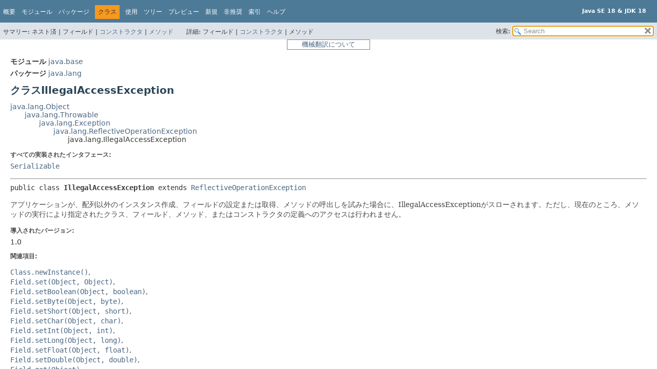

--- FILE ---
content_type: text/html
request_url: https://docs.oracle.com/javase/jp/18/docs/api/java.base/java/lang/IllegalAccessException.html
body_size: 6848
content:
<!DOCTYPE HTML>
<html lang="ja">
<head>
<!-- Generated by javadoc (18) -->
<title>IllegalAccessException (Java SE 18 &amp; JDK 18)</title>
<meta name="viewport" content="width=device-width, initial-scale=1">
<meta http-equiv="Content-Type" content="text/html; charset=utf-8">
<meta content="declaration: module: java.base, package: java.lang, class: IllegalAccessException" name="description">
<meta name="generator" content="javadoc/ClassWriterImpl">
<meta name="keywords" content="java.lang.IllegalAccessException class">
<link href="../../../stylesheet.css" rel="stylesheet" title="Style" type="text/css">
<link href="../../../script-dir/jquery-ui.min.css" rel="stylesheet" title="Style" type="text/css">
<link href="../../../jquery-ui.overrides.css" rel="stylesheet" title="Style" type="text/css">
<script type="text/javascript" src="../../../script.js"></script>
<script type="text/javascript" src="../../../script-dir/jquery-3.5.1.min.js"></script>
<script type="text/javascript" src="../../../script-dir/jquery-ui.min.js"></script>

    <link rel="schema.dcterms" href="http://purl.org/dc/terms/">
    <meta name="dcterms.created" content="2022-08-18T04:27:22+00:00">
    <meta content="Java Platform, Standard Edition Java APIリファレンス" name="dcterms.title">
    <meta name="dcterms.category" content="java">
    <meta name="dcterms.isVersionOf" content="DOCS">
    <meta name="dcterms.product" content="en/java/javase/18">
    <meta name="dcterms.identifier" content="F48382-04">
    <meta name="dcterms.release" content="18">
  <script id="ssot-metadata" type="application/json"> {"primary":{"category":{"short_name":"java","element_name":"Java","display_in_url":true},"suite":{"short_name":"not-applicable","element_name":"Not Applicable","display_in_url":false},"product_group":{"short_name":"not-applicable","element_name":"Not Applicable","display_in_url":false},"product":{"short_name":"javase","element_name":"Java SE","display_in_url":true},"release":{"short_name":"18","element_name":"18","display_in_url":true}}} </script>
    <script type="application/ld+json"> {"@context":"https://schema.org","@type":"WebPage","name":"IllegalAccessException (Java SE 18 &amp; JDK 18)","description":"declaration: module: java.base, package: java.lang, class: IllegalAccessException","datePublished":"2022-03-21 23:56:37 GMT","dateModified":"2022-08-18 04:27:22 GMT"} </script>
    <script>window.ohcglobal || document.write('<script src="/en/dcommon/js/global.js">\x3C/script>')</script></head>
<style type="text/css"> <!-- .merged:hover {text-decoration: underline;} --> </style>
<body class="class-declaration-page">
<script type="text/javascript">var pathtoroot = "../../../";
loadScripts(document, 'script');</script>
<noscript>
<div><span class="merged" id="IllegalAccessException.1FBGVb"  title="原文: JavaScript is disabled on your browser.">JavaScriptがブラウザで無効になっています。</span></div>
</noscript>
<div class="flex-box">
<header role="banner" class="flex-header">
<nav role="navigation">

<!-- ========= START OF TOP NAVBAR ======= -->

<div class="top-nav" id="navbar-top"><button id="navbar-toggle-button" aria-controls="navbar-top" aria-expanded="false" aria-label="Toggle navigation links"><span class="nav-bar-toggle-icon"></span><span class="nav-bar-toggle-icon"></span><span class="nav-bar-toggle-icon"></span></button>
<div class="skip-nav"><span class="merged" id="IllegalAccessException.H8obr"  title="原文:: Skip navigation links"><a href="#skip-navbar-top" >ナビゲーション・リンクをスキップ</a></span></div>
<div class="about-language"><div style="margin-top: 14px;"><span class="merged" id="IllegalAccessException.4YBG2u" title="原文 : Java SE 18 &amp; JDK 18"><strong>Java SE 18 &amp; JDK 18</strong></span> </div></div>
<ul class="nav-list" id="navbar-top-firstrow" title="ナビゲーション">
<li><span class="merged" id="IllegalAccessException.4RXdvh"  title="原文: Overview"><a href="../../../index.html">概要</a></span></li>
<li><span class="merged" id="IllegalAccessException.2bjfXK"  title="原文: Module"><a href="../../module-summary.html">モジュール</a></span></li>
<li><span class="merged" id="IllegalAccessException.2F23Jc"  title="原文: Package"><a href="package-summary.html">パッケージ</a></span></li>
<li class="nav-bar-cell1-rev"><span class="merged" id="IllegalAccessException.oZPHH"  title="原文: Class">クラス</span></li>
<li><span class="merged" id="IllegalAccessException.4WklAQ"  title="原文: Use"><a href="class-use/IllegalAccessException.html">使用</a></span></li>
<li><span class="merged" id="IllegalAccessException.3UHpUV"  title="原文: Tree"><a href="package-tree.html">ツリー</a></span></li>
<li><span class="merged" id="IllegalAccessException.ka7qL"  title="原文: Preview"><a href="../../../preview-list.html">プレビュー</a></span></li>
<li><span class="merged" id="IllegalAccessException.iKMQK"  title="原文: New"><a href="../../../new-list.html">新規</a></span></li>
<li><span class="merged" id="IllegalAccessException.Ajvlp"  title="原文: Deprecated"><a href="../../../deprecated-list.html">非推奨</a></span></li>
<li><span class="merged" id="IllegalAccessException.1aDigz"  title="原文: Index"><a href="../../../index-files/index-1.html">索引</a></span></li>
<li><span class="merged" id="IllegalAccessException.465P4b"  title="原文: Help"><a href="../../../help-doc.html#class">ヘルプ</a></span></li>
</ul>
<ul class="sub-nav-list-small">
<li>
<p><span class="merged" id="IllegalAccessException.12mCPl"  title="原文:: Summary:">サマリー:</span></p>
<ul>
<li><span class="merged" id="IllegalAccessException.3AsPGB"  title="原文:: Nested">ネスト済</span></li>
<li><span class="merged" id="IllegalAccessException.2p5Jka"  title="原文: Field">フィールド</span></li>
<li><span class="merged" id="IllegalAccessException.1unQZQ"  title="原文: Constr"><a href="#constructor-summary">コンストラクタ</a></span></li>
<li><span class="merged" id="IllegalAccessException.2P6XqX"  title="原文: Method"><a href="#method-summary">メソッド</a></span></li>
</ul>
</li>
<li>
<p><span class="merged" id="IllegalAccessException.3GnEig"  title="原文:: Detail:">詳細:</span></p>
<ul>
<li><span class="merged" id="IllegalAccessException.2p5Jka.1"  title="原文: Field">フィールド</span></li>
<li><span class="merged" id="IllegalAccessException.2bKZBz"  title="原文: Constr"><a href="#constructor-detail">コンストラクタ</a></span></li>
<li><span class="merged" id="IllegalAccessException.1e8dVO"  title="原文: Method">メソッド</span></li>
</ul>
</li>
</ul>
</div>
<div class="sub-nav">
<div id="navbar-sub-list">
<ul class="sub-nav-list">
<li><span class="merged" id="IllegalAccessException.4QGzVB"  title="原文: Summary:&nbsp;">サマリー:&nbsp;</span></li>
<li><span class="merged" id="IllegalAccessException.3GTaBA"  title="原文: Nested&nbsp;|&nbsp;">ネスト済&nbsp;|&nbsp;</span></li>
<li><span class="merged" id="IllegalAccessException.2FJFo6"  title="原文: Field&nbsp;|&nbsp;">フィールド&nbsp;|&nbsp;</span></li>
<li><span class="merged" id="IllegalAccessException.2T1mp2"  title="原文:: Constr&nbsp;|&nbsp;"><a href="#constructor-summary">コンストラクタ</a>&nbsp;|&nbsp;</span></li>
<li><span class="merged" id="IllegalAccessException.2P6XqX.1"  title="原文: Method"><a href="#method-summary">メソッド</a></span></li>
</ul>
<ul class="sub-nav-list">
<li><span class="merged" id="IllegalAccessException.1tflnv"  title="原文: Detail:&nbsp;">詳細:&nbsp;</span></li>
<li><span class="merged" id="IllegalAccessException.2FJFo6.1"  title="原文: Field&nbsp;|&nbsp;">フィールド&nbsp;|&nbsp;</span></li>
<li><span class="merged" id="IllegalAccessException.33uh6O"  title="原文:: Constr&nbsp;|&nbsp;"><a href="#constructor-detail">コンストラクタ</a>&nbsp;|&nbsp;</span></li>
<li><span class="merged" id="IllegalAccessException.1e8dVO.1"  title="原文: Method">メソッド</span></li>
</ul>
</div>
<div class="nav-list-search"><label for="search-input"><span class="merged" id="IllegalAccessException.1c4Tan"  title="原文:: SEARCH:">検索:</span></label>
<input type="text" id="search-input" disabled placeholder="Search">
<input disabled id="reset-button" type="reset" value="reset">
</div>
</div>

<!-- ========= END OF TOP NAVBAR ========= -->

<span class="skip-nav" id="skip-navbar-top"></span></nav>
</header>
<div style="width:100%"> <div title="免責事項: ここに記載されているドキュメントは、お客様の利便性のために翻訳ソフトウエアにより機械的に翻訳(機械翻訳)したものです。オリジナルの英語版もあわせてご確認ください。" style="width:150px;padding-left:5px;padding-right:5px;border:#ff0000 solid 1px;border-color: gray;font-size: small;color:gray;margin: 0 auto 0 auto;text-align:center"><a href="https://docs.oracle.com/cd/E85181_01/mt_disclaimer.html">機械翻訳について</a></div> </div>
<div class="flex-content">
<main role="main">
<!-- ======== START OF CLASS DATA ======== -->
<div class="header">
<div class="sub-title"><span class="merged" id="IllegalAccessException.1Njs1c" title="原文 : Module&nbsp;java.base"><span class="module-label-in-type">モジュール</span>&nbsp;<a href="../../module-summary.html">java.base</a></span></div>
<div class="sub-title"><span class="merged" id="IllegalAccessException.iXjIJ" title="原文 : Package&nbsp;java.lang"><span class="package-label-in-type">パッケージ</span>&nbsp;<a href="package-summary.html">java.lang</a></span></div>
<h1 class="title" title="クラスIllegalAccessException"><span class="merged" id="IllegalAccessException.24Sr3q"  title="原文:: Class IllegalAccessException">クラスIllegalAccessException</span></h1>
</div>
<div class="inheritance" title="継承ツリー"><span class="merged" id="IllegalAccessException.3l4lzC"  title="原文: java.lang.Object"><a href="Object.html" >java.lang.Object</a></span>
<div class="inheritance"><span class="merged" id="IllegalAccessException.Z8gcA"  title="原文: java.lang.Throwable"><a href="Throwable.html" >java.lang.Throwable</a></span>
<div class="inheritance"><span class="merged" id="IllegalAccessException.4YA4wh"  title="原文: java.lang.Exception"><a href="Exception.html" >java.lang.Exception</a></span>
<div class="inheritance"><span class="merged" id="IllegalAccessException.1V9VCm"  title="原文: java.lang.ReflectiveOperationException"><a href="ReflectiveOperationException.html" >java.lang.ReflectiveOperationException</a></span>
<div class="inheritance"><span class="merged" id="IllegalAccessException.13ndTj"  title="原文: java.lang.IllegalAccessException">java.lang.IllegalAccessException</span></div>
</div>
</div>
</div>
</div>
<section class="class-description" id="class-description">
<dl class="notes">
<dt><span class="merged" id="IllegalAccessException.1FcSyN"  title="原文: All Implemented Interfaces:">すべての実装されたインタフェース:</span></dt>
<dd><span class="merged" id="IllegalAccessException.MsBF"  title="原文: Serializable"><code><a href="../io/Serializable.html" >Serializable</a></code></span></dd>
</dl>
<hr>
<div class="type-signature"><span class="merged" id="IllegalAccessException.4ZxfkS" title="原文 : public class IllegalAccessException extends ReflectiveOperationException"><span class="modifiers">public class </span><span class="element-name type-name-label">IllegalAccessException</span> <span class="extends-implements">extends <a href="ReflectiveOperationException.html" >ReflectiveOperationException</a></span></span></div>
<div class="block"><span class="merged" id="IllegalAccessException.36bwC1"  title="原文: An IllegalAccessException is thrown when an application tries to reflectively create an instance (other than an array), set or get a field, or invoke a method, but the currently executing method does not have access to the definition of the specified class, field, method or constructor.">アプリケーションが、配列以外のインスタンス作成、フィールドの設定または取得、メソッドの呼出しを試みた場合に、IllegalAccessExceptionがスローされます。ただし、現在のところ、メソッドの実行により指定されたクラス、フィールド、メソッド、またはコンストラクタの定義へのアクセスは行われません。</span></div>
<dl class="notes">
<dt><span class="merged" id="IllegalAccessException.46QDuB"  title="原文:: Since:">導入されたバージョン:</span></dt>
<dd><span class="merged" id="IllegalAccessException.4WgeYf"  title="原文: 1.0">1.0</span></dd>
<dt><span class="merged" id="IllegalAccessException.2aO9W3"  title="原文:: See Also:">関連項目:</span></dt>
<dd>
<ul class="see-list-long">
<li><span class="merged" id="IllegalAccessException.1j86qV"  title="原文: Class.newInstance()"><a href="Class.html#newInstance()"><code>Class.newInstance()</code></a></span></li>
<li><span class="merged" id="IllegalAccessException.31QTpi" title="原文 : Field.set(Object, Object)"><a href="reflect/Field.html#set(java.lang.Object,java.lang.Object)"><code>Field.set(Object, Object)</code></a></span></li>
<li><span class="merged" id="IllegalAccessException.2MOyeJ" title="原文 : Field.setBoolean(Object, boolean)"><a href="reflect/Field.html#setBoolean(java.lang.Object,boolean)"><code>Field.setBoolean(Object, boolean)</code></a></span></li>
<li><span class="merged" id="IllegalAccessException.XuvDp" title="原文 : Field.setByte(Object, byte)"><a href="reflect/Field.html#setByte(java.lang.Object,byte)"><code>Field.setByte(Object, byte)</code></a></span></li>
<li><span class="merged" id="IllegalAccessException.4SGZoC" title="原文 : Field.setShort(Object, short)"><a href="reflect/Field.html#setShort(java.lang.Object,short)"><code>Field.setShort(Object, short)</code></a></span></li>
<li><span class="merged" id="IllegalAccessException.293ZH3" title="原文 : Field.setChar(Object, char)"><a href="reflect/Field.html#setChar(java.lang.Object,char)"><code>Field.setChar(Object, char)</code></a></span></li>
<li><span class="merged" id="IllegalAccessException.3t3RYu" title="原文 : Field.setInt(Object, int)"><a href="reflect/Field.html#setInt(java.lang.Object,int)"><code>Field.setInt(Object, int)</code></a></span></li>
<li><span class="merged" id="IllegalAccessException.2P19jS" title="原文 : Field.setLong(Object, long)"><a href="reflect/Field.html#setLong(java.lang.Object,long)"><code>Field.setLong(Object, long)</code></a></span></li>
<li><span class="merged" id="IllegalAccessException.2fe9n5" title="原文 : Field.setFloat(Object, float)"><a href="reflect/Field.html#setFloat(java.lang.Object,float)"><code>Field.setFloat(Object, float)</code></a></span></li>
<li><span class="merged" id="IllegalAccessException.25UvmF" title="原文 : Field.setDouble(Object, double)"><a href="reflect/Field.html#setDouble(java.lang.Object,double)"><code>Field.setDouble(Object, double)</code></a></span></li>
<li><span class="merged" id="IllegalAccessException.2dtkC8"  title="原文: Field.get(Object)"><a href="reflect/Field.html#get(java.lang.Object)"><code>Field.get(Object)</code></a></span></li>
<li><span class="merged" id="IllegalAccessException.26Maf3"  title="原文: Field.getBoolean(Object)"><a href="reflect/Field.html#getBoolean(java.lang.Object)"><code>Field.getBoolean(Object)</code></a></span></li>
<li><span class="merged" id="IllegalAccessException.41DYfe"  title="原文: Field.getByte(Object)"><a href="reflect/Field.html#getByte(java.lang.Object)"><code>Field.getByte(Object)</code></a></span></li>
<li><span class="merged" id="IllegalAccessException.1nJ6Sz"  title="原文: Field.getShort(Object)"><a href="reflect/Field.html#getShort(java.lang.Object)"><code>Field.getShort(Object)</code></a></span></li>
<li><span class="merged" id="IllegalAccessException.4GSg1O"  title="原文: Field.getChar(Object)"><a href="reflect/Field.html#getChar(java.lang.Object)"><code>Field.getChar(Object)</code></a></span></li>
<li><span class="merged" id="IllegalAccessException.1Qr1cG"  title="原文: Field.getInt(Object)"><a href="reflect/Field.html#getInt(java.lang.Object)"><code>Field.getInt(Object)</code></a></span></li>
<li><span class="merged" id="IllegalAccessException.YpvvV"  title="原文: Field.getLong(Object)"><a href="reflect/Field.html#getLong(java.lang.Object)"><code>Field.getLong(Object)</code></a></span></li>
<li><span class="merged" id="IllegalAccessException.mpFpv"  title="原文: Field.getFloat(Object)"><a href="reflect/Field.html#getFloat(java.lang.Object)"><code>Field.getFloat(Object)</code></a></span></li>
<li><span class="merged" id="IllegalAccessException.5RRiT"  title="原文: Field.getDouble(Object)"><a href="reflect/Field.html#getDouble(java.lang.Object)"><code>Field.getDouble(Object)</code></a></span></li>
<li><span class="merged" id="IllegalAccessException.2ln8YQ" title="原文 : Method.invoke(Object, Object[])"><a href="reflect/Method.html#invoke(java.lang.Object,java.lang.Object...)"><code>Method.invoke(Object, Object[])</code></a></span></li>
<li><span class="merged" id="IllegalAccessException.3fHUWk"  title="原文: Constructor.newInstance(Object[])"><a href="reflect/Constructor.html#newInstance(java.lang.Object...)"><code>Constructor.newInstance(Object[])</code></a></span></li>
<li><span class="merged" id="IllegalAccessException.3Q5o0"  title="原文:: Serialized Form"><a href="../../../serialized-form.html#java.lang.IllegalAccessException">直列化された形式</a></span></li>
</ul>
</dd>
</dl>
</section>
<section class="summary">
<ul class="summary-list">
<!-- ======== CONSTRUCTOR SUMMARY ======== -->
<li>
<section class="constructor-summary" id="constructor-summary">
<h2><span class="merged" id="IllegalAccessException.1NgI6f"  title="原文: Constructor Summary">コンストラクタのサマリー</span></h2>
<div class="caption"><span class="merged" id="IllegalAccessException.3X3k5W"  title="原文: Constructors"><span>コンストラクタ</span></span></div>
<div class="summary-table two-column-summary">
<div class="table-header col-first"><span class="merged" id="IllegalAccessException.4bIOx4"  title="原文:: Constructor">コンストラクタ</span></div>
<div class="table-header col-last"><span class="merged" id="IllegalAccessException.4JM9z7"  title="原文: Description">説明</span></div>
<div class="col-constructor-name even-row-color"><span class="merged" id="IllegalAccessException.3XCDUE"  title="原文: IllegalAccessException()"><code><a class="member-name-link" href="#%3Cinit%3E()">IllegalAccessException</a>()</code></span></div>
<div class="col-last even-row-color">
<div class="block"><span class="merged" id="IllegalAccessException.3XPglv"  title="原文: Constructs an IllegalAccessException without a detail message.">詳細メッセージを持たない<code>IllegalAccessException</code>を構築します。</span></div>
</div>
<div class="col-constructor-name odd-row-color"><span class="merged" id="IllegalAccessException.3cCzWZ"  title="原文: IllegalAccessException(String&nbsp;s)"><code><a class="member-name-link" href="#%3Cinit%3E(java.lang.String)">IllegalAccessException</a><wbr>(<a href="String.html" >String</a>&nbsp;s)</code></span></div>
<div class="col-last odd-row-color">
<div class="block"><span class="merged" id="IllegalAccessException.3hP5Lc"  title="原文: Constructs an IllegalAccessException with a detail message.">詳細メッセージを持つ<code>IllegalAccessException</code>を構築します。</span></div>
</div>
</div>
</section>
</li>
<!-- ========== METHOD SUMMARY =========== -->
<li>
<section class="method-summary" id="method-summary">
<h2><span class="merged" id="IllegalAccessException.3TFECy"  title="原文: Method Summary">メソッドのサマリー</span></h2>
<div class="inherited-list">
<h3 id="methods-inherited-from-class-java.lang.Throwable"><span class="merged" id="IllegalAccessException.27ETOz" title="原文 : Methods declared in class&nbsp;java.lang.Throwable">クラス&nbsp;java.lang.<a href="Throwable.html" >Throwable</a>で宣言されたメソッド</span></h3>
<span class="merged" id="IllegalAccessException.vARgu"  title="原文: addSuppressed, fillInStackTrace, getCause, getLocalizedMessage, getMessage, getStackTrace, getSuppressed, initCause, printStackTrace, printStackTrace, printStackTrace, setStackTrace, toString"><code><a href="Throwable.html#addSuppressed(java.lang.Throwable)">addSuppressed</a>, <a href="Throwable.html#fillInStackTrace()">fillInStackTrace</a>, <a href="Throwable.html#getCause()">getCause</a>, <a href="Throwable.html#getLocalizedMessage()">getLocalizedMessage</a>, <a href="Throwable.html#getMessage()">getMessage</a>, <a href="Throwable.html#getStackTrace()">getStackTrace</a>, <a href="Throwable.html#getSuppressed()">getSuppressed</a>, <a href="Throwable.html#initCause(java.lang.Throwable)">initCause</a>, <a href="Throwable.html#printStackTrace()">printStackTrace</a>, <a href="Throwable.html#printStackTrace(java.io.PrintStream)">printStackTrace</a>, <a href="Throwable.html#printStackTrace(java.io.PrintWriter)">printStackTrace</a>, <a href="Throwable.html#setStackTrace(java.lang.StackTraceElement%5B%5D)">setStackTrace</a>, <a href="Throwable.html#toString()">toString</a></code></span></div>
<div class="inherited-list">
<h3 id="methods-inherited-from-class-java.lang.Object"><span class="merged" id="IllegalAccessException.2dMNPL" title="原文 : Methods declared in class&nbsp;java.lang.Object">クラス&nbsp;java.lang.<a href="Object.html" >Object</a>で宣言されたメソッド</span></h3>
<span class="merged" id="IllegalAccessException.3vLtI1"  title="原文: clone, equals, finalize, getClass, hashCode, notify, notifyAll, wait, wait, wait"><code><a href="Object.html#clone()">clone</a>, <a href="Object.html#equals(java.lang.Object)">equals</a>, <a href="Object.html#finalize()">finalize</a>, <a href="Object.html#getClass()">getClass</a>, <a href="Object.html#hashCode()">hashCode</a>, <a href="Object.html#notify()">notify</a>, <a href="Object.html#notifyAll()">notifyAll</a>, <a href="Object.html#wait()">wait</a>, <a href="Object.html#wait(long)">wait</a>, <a href="Object.html#wait(long,int)">wait</a></code></span></div>
</section>
</li>
</ul>
</section>
<section class="details">
<ul class="details-list">
<!-- ========= CONSTRUCTOR DETAIL ======== -->
<li>
<section class="constructor-details" id="constructor-detail">
<h2><span class="merged" id="IllegalAccessException.4WytR6"  title="原文:: Constructor Details">コンストラクタの詳細</span></h2>
<ul class="member-list">
<li>
<section class="detail" id="&lt;init&gt;()">
<h3><span class="merged" id="IllegalAccessException.3RcU8R"  title="原文: IllegalAccessException">IllegalAccessException</span></h3>
<div class="member-signature"><span class="merged" id="IllegalAccessException.65wAb"  title="原文: public&nbsp;IllegalAccessException()"><span class="modifiers">public</span>&nbsp;<span class="element-name">IllegalAccessException</span>()</span></div>
<div class="block"><span class="merged" id="IllegalAccessException.3XPglv.1"  title="原文: Constructs an IllegalAccessException without a detail message.">詳細メッセージを持たない<code>IllegalAccessException</code>を構築します。</span></div>
</section>
</li>
<li>
<section class="detail" id="&lt;init&gt;(java.lang.String)">
<h3><span class="merged" id="IllegalAccessException.3RcU8R.1"  title="原文: IllegalAccessException">IllegalAccessException</span></h3>
<div class="member-signature"><span class="merged" id="IllegalAccessException.1AJJIx"  title="原文: public&nbsp;IllegalAccessException(String&nbsp;s)"><span class="modifiers">public</span>&nbsp;<span class="element-name">IllegalAccessException</span><wbr><span class="parameters">(<a href="String.html" >String</a>&nbsp;s)</span></span></div>
<div class="block"><span class="merged" id="IllegalAccessException.3hP5Lc.1"  title="原文: Constructs an IllegalAccessException with a detail message.">詳細メッセージを持つ<code>IllegalAccessException</code>を構築します。</span></div>
<dl class="notes">
<dt><span class="merged" id="IllegalAccessException.3fjEVv"  title="原文:: Parameters:">パラメータ:</span></dt>
<dd><span class="merged" id="IllegalAccessException.1lbW7L"  title="原文: s - the detail message."><code>s</code> - 詳細メッセージ。</span></dd>
</dl>
</section>
</li>
</ul>
</section>
</li>
</ul>
</section>
<!-- ========= END OF CLASS DATA ========= -->
</main>
<footer role="contentinfo">
<hr>
<p class="legal-copy"><span class="merged" id="IllegalAccessException.rvrcx.spl1" title="原文 : Report a bug or suggest an enhancement For further API reference and developer documentation see the Java SE Documentation, which contains more detailed, developer-targeted descriptions with conceptual overviews, definitions of terms, workarounds, and working code examples."><small><a href="https://bugreport.java.com/bugreport/">バグを報告する、または機能強化を提案する</a> <br>さらにAPIリファレンスと開発者ドキュメントについては、概念的な概要、用語の定義、回避策、および作業コードの例など、より詳細な開発者向けの説明が含まれている<a href="https://docs.oracle.com/pls/topic/lookup?ctx=javase18&amp;id=homepage" target="_blank">「Java SEドキュメンテーション」</a>を参照してください。</span> <span class="merged" id="IllegalAccessException.rvrcx.spl2"  title="原文:: Other versions."><a href="https://docs.oracle.com/en/java/javase/index.html">その他のバージョン。</a></span> <span class="merged" id="IllegalAccessException.rvrcx.spl3" title="原文 :  Java is a trademark or registered trademark of Oracle and/or its affiliates in the US and other countries."><br>Javaは、米国およびその他の国におけるOracleおよび/またはその関連会社の商標または登録商標です。</span> <span class="merged" id="IllegalAccessException.rvrcx.spl4"  title="原文::  Copyright © 1993, 2022, Oracle and/or its affiliates, 500 Oracle Parkway, Redwood Shores, CA 94065 USA. All rights reserved."><br> <a href="../../../../legal/copyright.html">Copyright</a> © 1993, 2022, Oracle and/or its affiliates, 500 Oracle Parkway, Redwood Shores, CA 94065 USA.<br>All rights reserved. </span> <span class="merged" id="IllegalAccessException.rvrcx.spl5"  title="原文: Use is subject to license terms and the documentation redistribution policy.">使用は<a href="https://www.oracle.com/java/javase/terms/license/java18speclicense.html">「ライセンス条項」</a>と<a href="https://www.oracle.com/technetwork/java/redist-137594.html">「ドキュメンテーション再配布ポリシー」</a>に従います。</span>  <!-- Version 18.0.2.1+1-1 --></small></p>
</footer>
</div>
</div>
<!-- Start SiteCatalyst code   -->
<script type="application/javascript" src="https://www.oracleimg.com/us/assets/metrics/ora_docs.js"></script>
<!-- End SiteCatalyst code -->
<noscript>
<p><span class="merged" id="IllegalAccessException.3vBeWk"  title="原文: Scripting on this page tracks web page traffic, but does not change the content in any way.">このページのスクリプトはWebページのトラフィックを追跡するものであり、内容は変更されません。</span></p>
</noscript>
</body>
</html>
